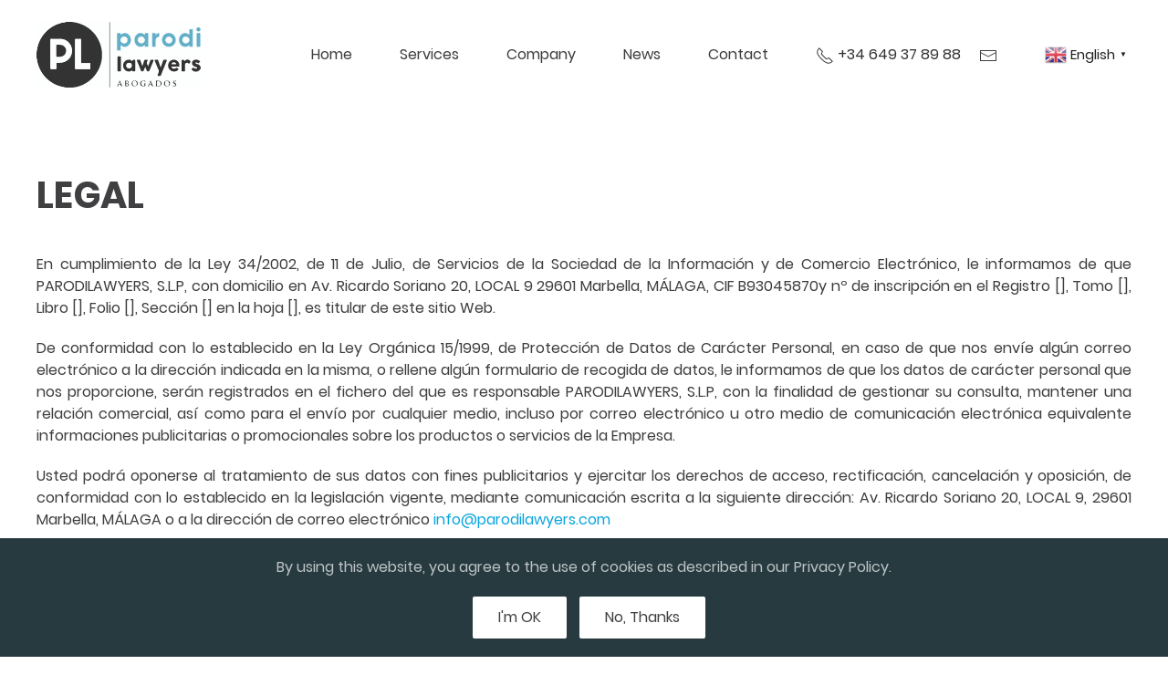

--- FILE ---
content_type: text/html; charset=utf-8
request_url: https://parodilawyers.com/legal
body_size: 6270
content:
<!DOCTYPE html>
<html lang="en-gb" dir="ltr" vocab="https://schema.org/">
    <head>
        <meta http-equiv="X-UA-Compatible" content="IE=edge">
        <meta name="viewport" content="width=device-width, initial-scale=1">
        <link rel="shortcut icon" href="/images/headers/logo_icon.png">
        <link rel="apple-touch-icon" href="/images/headers/logo_icon.png">
        <meta charset="utf-8" />
	<base href="https://parodilawyers.com/legal" />
	<meta name="description" content="Your Trusted Legal Expertise, Lawyers Marbella, Barcelona, Spain" />
	<title>Legal</title>
	<link href="/templates/yootheme/css/theme.9.css?1713002258" rel="stylesheet" />
	<script src="https://cdn.gtranslate.net/widgets/latest/popup.js" data-gt-orig-url="/legal" data-gt-orig-domain="parodilawyers.com" data-gt-widget-id="97" defer></script>
	<script src="/templates/yootheme/vendor/yootheme/theme-cookie/app/cookie.min.js?2.7.22" defer></script>
	<script src="/templates/yootheme/vendor/assets/uikit/dist/js/uikit.min.js?2.7.22"></script>
	<script src="/templates/yootheme/vendor/assets/uikit/dist/js/uikit-icons-nioh-studio.min.js?2.7.22"></script>
	<script src="/templates/yootheme/js/theme.js?2.7.22"></script>
	<script>
document.addEventListener('DOMContentLoaded', function() {
            Array.prototype.slice.call(document.querySelectorAll('a span[id^="cloak"]')).forEach(function(span) {
                span.innerText = span.textContent;
            });
        });window.gtranslateSettings = window.gtranslateSettings || {};window.gtranslateSettings['97'] = {"default_language":"en","languages":["en","zh-CN","zh-TW","cs","da","nl","fi","fr","de","el","it","ja","ko","no","pl","pt","ro","ru","es","sv","ca","sk","sl","uk","vi","et","gl","hu","mt","th","tr","fa","ga","is","ka","gd"],"url_structure":"none","wrapper_selector":"#gt-wrapper-97","globe_size":60,"flag_size":24,"flag_style":"3d","custom_domains":null,"float_switcher_open_direction":"top","switcher_open_direction":"top","native_language_names":1,"add_new_line":1,"select_language_label":"Select Language","detect_browser_language":0,"custom_css":"","alt_flags":[],"switcher_horizontal_position":"left","switcher_vertical_position":"bottom","horizontal_position":"inline","vertical_position":"inline"};
	</script>
	<script>var $theme = {"cookie":{"mode":"consent","template":"<div class=\"tm-cookie-banner uk-section uk-section-xsmall uk-section-secondary uk-position-bottom uk-position-fixed\">\n        <div class=\"uk-container uk-container-expand uk-text-center\">\n\n            <p>By using this website, you agree to the use of cookies as described in our Privacy Policy.<\/p>\n                            <button type=\"button\" class=\"js-accept uk-button uk-button-primary uk-margin-small-left\" data-uk-toggle=\"target: !.uk-section; animation: true\">I'm OK<\/button>\n            \n                        <button type=\"button\" class=\"js-reject uk-button uk-button-default uk-margin-small-left\" data-uk-toggle=\"target: !.uk-section; animation: true\">No, Thanks<\/button>\n            \n        <\/div>\n    <\/div>","position":"bottom"}};</script>

    <!-- Matomo -->
<script>
  var _paq = window._paq = window._paq || [];
  /* tracker methods like "setCustomDimension" should be called before "trackPageView" */
  _paq.push(['trackPageView']);
  _paq.push(['enableLinkTracking']);
  (function() {
    var u="https://stat.linderio.com/";
    _paq.push(['setTrackerUrl', u+'matomo.php']);
    _paq.push(['setSiteId', '4']);
    var d=document, g=d.createElement('script'), s=d.getElementsByTagName('script')[0];
    g.async=true; g.src=u+'matomo.js'; s.parentNode.insertBefore(g,s);
  })();
</script>
<noscript><p><img src="https://stat.linderio.com/matomo.php?idsite=4&amp;rec=1" style="border:0;" alt="" /></p></noscript>
<!-- End Matomo Code --></head>
    <body class="">

                <div class="tm-page-container uk-clearfix">

            
            
        
        
        <div class="tm-page uk-margin-auto">

                        
<div class="tm-header-mobile uk-hidden@m">


    <div class="uk-navbar-container">
        <nav uk-navbar="container: .tm-header-mobile">

                        <div class="uk-navbar-left">

                
                                <a class="uk-navbar-toggle" href="#tm-mobile" uk-toggle>
                    <div uk-navbar-toggle-icon></div>
                                    </a>
                
                
            </div>
            
                        <div class="uk-navbar-center">
                
<a href="https://parodilawyers.com/" class="uk-navbar-item uk-logo">
    <img alt="Parodi Lawyers" width="120" src="/images/headers/uu.svg"></a>
                            </div>
            
            
        </nav>
    </div>

    

<div id="tm-mobile" uk-offcanvas mode="push" overlay>
    <div class="uk-offcanvas-bar">

                <button class="uk-offcanvas-close" type="button" uk-close></button>
        
        
            
<div class="uk-child-width-1-1" uk-grid>    <div>
<div class="uk-panel" id="module-menu-mobile">

    
    
<ul class="uk-nav uk-nav-default">
    
	<li class="item-101"><a href="/"> Home</a></li>
	<li class="item-108"><a href="/services"> Services</a></li>
	<li class="item-110 uk-parent"><a href="/company"> Company</a>
	<ul class="uk-nav-sub">

		<li class="item-123"><a href="/company/jordi-sanchez-tort"> Jordi Sanchez-Tort</a></li>
		<li class="item-130"><a href="/company/about-us"> About Us</a></li></ul></li>
	<li class="item-117"><a href="/news"> News</a></li>
	<li class="item-125"><a href="/contact-parodi-lawyers"> Contact</a></li></ul>

</div>
</div>    <div>
<div class="uk-panel" id="module-95">

    
    
<div class="uk-margin-remove-last-child custom" ><a class="uk-button uk-button-secondary" href="index.php?option=com_content&view=article&id=19&catid=2">Contact</a></div>
</div>
</div></div>

            
    </div>
</div>

</div>


<div class="tm-header uk-visible@m" uk-header>



        <div uk-sticky media="@m" show-on-up animation="uk-animation-slide-top" cls-active="uk-navbar-sticky" sel-target=".uk-navbar-container">
    
        <div class="uk-navbar-container">

            <div class="uk-container uk-container-expand">
                <nav class="uk-navbar" uk-navbar="{&quot;align&quot;:&quot;left&quot;,&quot;boundary&quot;:&quot;.tm-header .uk-navbar-container&quot;,&quot;container&quot;:&quot;.tm-header &gt; [uk-sticky]&quot;}">

                                        <div class="uk-navbar-left">

                                                    
<a href="https://parodilawyers.com/" class="uk-navbar-item uk-logo">
    <img alt="Parodi Lawyers" width="180" src="/images/headers/uu.svg"></a>
                                                    
                        
                    </div>
                    
                    
                                        <div class="uk-navbar-right">

                                                    
<ul class="uk-navbar-nav">
    
	<li class="item-101"><a href="/"> Home</a></li>
	<li class="item-108"><a href="/services"> Services</a></li>
	<li class="item-110 uk-parent"><a href="/company"> Company</a>
	<div class="uk-navbar-dropdown"><div class="uk-navbar-dropdown-grid uk-child-width-1-1" uk-grid><div><ul class="uk-nav uk-navbar-dropdown-nav">

		<li class="item-123"><a href="/company/jordi-sanchez-tort"> Jordi Sanchez-Tort</a></li>
		<li class="item-130"><a href="/company/about-us"> About Us</a></li></ul></div></div></div></li>
	<li class="item-117"><a href="/news"> News</a></li>
	<li class="item-125"><a href="/contact-parodi-lawyers"> Contact</a></li></ul>

<div class="uk-navbar-item" id="module-96">

    
    
<div class="uk-margin-remove-last-child custom" ><p><span uk-icon="icon: receiver"></span> <a style="color: #333333;" href="tel:+34 649 37 89 88"> +34 649 37 89 88</a> &nbsp;&nbsp;&nbsp; <a href="mailto:info@parodilawyers.com" uk-icon="icon: mail"></a></p></div>
</div>

<div class="uk-navbar-item" id="module-97">

    
    <div class="gtranslate_wrapper" id="gt-wrapper-97"></div></div>

                        
                        

                    </div>
                    
                </nav>
            </div>

        </div>

        </div>
    





</div>
            
            

            
            <div id="tm-main"  class="tm-main uk-section uk-section-default" uk-height-viewport="expand: true">
                <div class="uk-container">

                    
                            
            
            <div id="system-message-container" data-messages="[]">
</div>

            <article id="article-28" class="uk-article" data-permalink="https://www.parodilawyers.com/legal" typeof="Article">

    <meta property="name" content="Legal">
    <meta property="author" typeof="Person" content="">
    <meta property="dateModified" content="2019-07-16T15:38:55+00:00">
    <meta property="datePublished" content="2019-07-16T15:35:38+00:00">
    <meta class="uk-margin-remove-adjacent" property="articleSection" content="Uncategorised">

    
        <h1 class="uk-article-title">Legal</h1>
    
    
    
     
    <div class="uk-margin-medium" property="text">
<p align="justify">En cumplimiento de la Ley 34/2002, de 11 de Julio, de Servicios de la Sociedad de la Información y de Comercio Electrónico, le informamos de que PARODILAWYERS, S.L.P, con domicilio en Av. Ricardo Soriano 20, LOCAL 9 29601 Marbella, MÁLAGA, CIF B93045870y nº de inscripción en el Registro [], Tomo [], Libro [], Folio [], Sección [] en la hoja [], es titular de este sitio Web.</p>
<p align="justify">De conformidad con lo establecido en la Ley Orgánica 15/1999, de Protección de Datos de Carácter Personal, en caso de que nos envíe algún correo electrónico a la dirección indicada en la misma, o rellene algún formulario de recogida de datos, le informamos de que los datos de carácter personal que nos proporcione, serán registrados en el fichero del que es responsable PARODILAWYERS, S.L.P, con la finalidad de gestionar su consulta, mantener una relación comercial, así como para el envío por cualquier medio, incluso por correo electrónico u otro medio de comunicación electrónica equivalente informaciones publicitarias o promocionales sobre los productos o servicios de la Empresa.</p>
<p align="justify">Usted podrá oponerse al tratamiento de sus datos con fines publicitarios y ejercitar los derechos de acceso, rectificación, cancelación y oposición, de conformidad con lo establecido en la legislación vigente, mediante comunicación escrita a la siguiente dirección: Av. Ricardo Soriano 20, LOCAL 9, 29601 Marbella, MÁLAGA o a la dirección de correo electrónico <span id="cloak320fe78f71a04949fce2c0a96c2a379d">This email address is being protected from spambots. You need JavaScript enabled to view it.</span><script type='text/javascript'>
				document.getElementById('cloak320fe78f71a04949fce2c0a96c2a379d').innerHTML = '';
				var prefix = '&#109;a' + 'i&#108;' + '&#116;o';
				var path = 'hr' + 'ef' + '=';
				var addy320fe78f71a04949fce2c0a96c2a379d = '&#105;nf&#111;' + '&#64;';
				addy320fe78f71a04949fce2c0a96c2a379d = addy320fe78f71a04949fce2c0a96c2a379d + 'p&#97;r&#111;d&#105;l&#97;wy&#101;rs' + '&#46;' + 'c&#111;m';
				var addy_text320fe78f71a04949fce2c0a96c2a379d = '&#105;nf&#111;' + '&#64;' + 'p&#97;r&#111;d&#105;l&#97;wy&#101;rs' + '&#46;' + 'c&#111;m';document.getElementById('cloak320fe78f71a04949fce2c0a96c2a379d').innerHTML += '<a ' + path + '\'' + prefix + ':' + addy320fe78f71a04949fce2c0a96c2a379d + '\'>'+addy_text320fe78f71a04949fce2c0a96c2a379d+'<\/a>';
		</script></p>
<p align="justify">PARODILAWYERS, S.L.P, declara haber adoptado todas las medidas de seguridad necesarias y adecuadas a lo establecido en el Real Decreto 1720/2007, de 21 de diciembre, por el que se aprueba el Reglamento de desarrollo de la LOPD y ha establecido todos los medios técnicos a su alcance con la intención de evitar la pérdida, mal uso, alteración, acceso no autorizado o robo de los datos que Vd. facilite</p>
<p align="justify">Todos los contenidos incluidos en la Página Web y en particular las marcas, nombres comerciales, diseños industriales, diseños, textos, fotografías, gráficos, logotipos, iconos, software o cualesquiera otros signos susceptibles de utilización industrial y comercial están protegidos por derechos de propiedad industrial e intelectual de PARODILAWYERS, S.L.P. Queda por lo tanto prohibida cualquier utilización, y/o reproducción de los mismos sin consentimiento expreso de la Empresa.</p>
<p align="justify">PARODILAWYERS, S.L.P no será responsable de la infracción de los derechos de propiedad intelectual o industrial de terceros que pudieran derivarse de la inclusión en la Página Web de marcas, nombres comerciales, diseños industriales, patentes, diseños, textos, fotografías, gráficos, logotipos, iconos o software pertenecientes a terceros que hayan declarado ser titulares de los mismos al incluirlos en la Página Web.</p>
<p align="justify">El Usuario se obliga a usar los contenidos de la Página Web de forma diligente, correcta y lícita y se compromete a abstenerse de:</p>
<p align="justify">a) Utilizar los contenidos con fines o efectos contrarios a la ley, a la moral y a las buenas costumbres o al orden público.</p>
<p align="justify">b) Reproducir, copiar, distribuir, permitir el acceso del público a través de cualquier modalidad de comunicación pública, transformar o modificar los contenidos, a menos que se cuente con la correspondiente autorización de su titular.</p>
<p align="justify">c) Utilizar los contenidos de la Página Web para remitir publicidad, comunicaciones con fines de venta directa o con cualquier otra clase de finalidad comercial, mensajes no solicitados dirigidos a una pluralidad de personas con independencia de su finalidad, así como a abstenerse de comercializar o divulgar de cualquier modo dicha información.</p>
<p align="justify">En caso de conflicto de cualquier índole, ambas partes intentarán llegar a un acuerdo pacífico. No siendo posible, los Tribunales de MÁLAGA tendrán la competencia para conocer el caso, no siendo posible acudir a otro fuero para ejercitar la acción.</p>
<p align="justify">LOS USUARIOS QUE NO ESTÉN DE ACUERDO CON ESTA POLÍTICA NO DEBEN INTRODUCIR NINGÚN DATO A TRAVÉS DE ESTE SITIO WEB, NI ACCEDER AL CONTENIDO DE ESTA WEB.</p> </div>

    
    
    
    
        
<ul class="uk-pagination uk-flex-between uk-margin-xlarge">
    <li>        <a href="/business-card-beta"><span uk-pagination-previous></span> Prev</a>
    </li>
    <li>    <a href="/parodi-lawyers-jordi-sanchez-tort-tv-marbella">Next <span uk-pagination-next></span></a>
    </li>
</ul>    
    
</article>

            
                        
                </div>
            </div>
            
            

            <!-- Builder #footer -->
<div class="uk-section-secondary uk-section uk-section-small" uk-scrollspy="target: [uk-scrollspy-class]; cls: uk-animation-slide-left-small; delay: false;">
    
        
        
        
            
                                <div class="uk-container">                
                    
                    <div class="uk-grid-margin uk-container"><div class="tm-grid-expand" uk-grid>
<div class="uk-grid-item-match uk-flex-middle uk-width-auto@m">
    
        
            
                        <div class="uk-panel uk-width-1-1">            
                
                    
<div uk-scrollspy-class>
    <ul class="uk-margin-remove-bottom uk-subnav  uk-subnav-divider" uk-margin>        <li class="el-item ">
    <a class="el-link" href="/legal">Legal</a></li>
        </ul>

</div>

                
                        </div>
            
        
    
</div>

<div class="uk-grid-item-match uk-flex-middle uk-width-expand@m">
    
        
            
                        <div class="uk-panel uk-width-1-1">            
                
                    
<div class="uk-margin-medium uk-text-right" uk-scrollspy-class><a href="#" title="#" uk-totop uk-scroll></a></div>
                
                        </div>
            
        
    
</div>
</div></div>
                                </div>
                
            
        
    
</div>

        </div>

                </div>
        
        

    </body>
</html>


--- FILE ---
content_type: image/svg+xml
request_url: https://parodilawyers.com/images/headers/uu.svg
body_size: 9227
content:
<svg id="Layer_1" data-name="Layer 1" xmlns="http://www.w3.org/2000/svg" viewBox="0 0 980.18 391.19"><defs><style>.cls-1{fill:#fdfefe;}.cls-2{fill:#333;}.cls-3{fill:#63afc8;}</style></defs><title>uu</title><path class="cls-1" d="M1364,587c0,36.5-.07,73,.1,109.5,0,3.75-.85,4.59-4.6,4.59Q978.24,700.94,597,701c5.08-2,10.55-2,15.84-2.83,101.37-16.82,173.65-113.51,160.9-215.36-11-87.5-75.22-154.83-162.38-170.22-4.79-.85-9.8-.48-14.36-2.59q381.25,0,762.5-.09c3.75,0,4.6.84,4.6,4.59q-.19,132.75-.1,265.5c-3.14-13.44-13.49-18.18-25.39-21.06a24.24,24.24,0,0,1-3.34-1c-1.76-.72-3.45-1.74-3.07-4s2.14-2.81,4.09-3c2.7-.27,5.88-.42,7.64,1.46,4.74,5.06,8.16,2.93,11.68-1.22a14.82,14.82,0,0,1,2.67-2.24c2.77-2,2.32-3.83.12-6.1-9.35-9.64-25.86-11.83-37.26-4.76a17.79,17.79,0,0,0-8.33,11.33c-2.47,10.44,2,19.69,12.32,24.5,4.64,2.15,9.68,3.43,14.51,5.2,2,.75,3.38,2.27,3.14,4.56-.22,2.08-1.75,3-3.64,3.61-5.26,1.69-9.86.08-14.14-2.8-6-4-5.93-4.07-11,1-.94.94-1.89,1.87-2.82,2.82a4.12,4.12,0,0,0-.34,5.85,24.73,24.73,0,0,0,4.09,4.34c15.78,13,40,7.38,48.29-11.12C1363.29,587.22,1363.72,587.14,1364,587Zm-68.43-139.72c.11,2.6.39,3.94.19,5.19-.8,4.82,1.44,6,5.83,5.63a83,83,0,0,1,11.48,0c2.85.15,3.75-.88,3.74-3.71q-.12-49,0-98c0-2.63-.92-3.5-3.49-3.42-4.66.14-9.34.2-14,0-3-.14-3.62,1.23-3.55,3.87.13,5.83.14,11.67,0,17.5-.09,3.87.68,7.83-.71,12-1.5-1.14-2.7-2-3.85-2.93-12.26-9.79-28-10-40.57-.51-16.83,12.73-21.42,38.11-9.89,57.2,7.36,12.19,18.36,18.57,32.89,17.85C1282,457.54,1288.84,453.7,1295.57,447.28ZM886,447l3.18,2.85a32.32,32.32,0,0,0,37.65,4c22.89-12.87,27.52-47.41,8.94-66.68-13.7-14.2-32.55-15-47.31-2-.57.51-1,1.37-2.49,1.09a32.18,32.18,0,0,1,0-5.19c.7-4.37-1.24-5.45-5.26-5.11a92.4,92.4,0,0,1-12,0c-2.78-.13-3.75.77-3.74,3.65q.13,48.5,0,97c0,2.6.81,3.54,3.43,3.45,4.5-.17,9-.26,13.5,0,3.43.22,4.16-1.17,4.1-4.31C885.87,466.5,886,457.24,886,447Zm144-.35a57.27,57.27,0,0,1,0,6.44c-.49,3.85.82,5.41,4.89,5a58.27,58.27,0,0,1,11,0c4.1.39,5.33-.93,5.29-5.16-.22-22.47-.1-44.94-.1-67.41,0-9.53,0-9.53-9.72-9.53-10.87,0-10.86,0-11.39,10.44,0,.21-.41.4-.72.68-.48-.41-1-.81-1.46-1.26C1014,373,997,372.31,982.76,384.54c-11.47,9.88-15.41,22.91-13.86,37.69,1.62,15.43,9.08,27.18,23.55,33.23C1006.13,461.18,1018.51,457.87,1030,446.65Zm103-29.75c-.08,23,17.7,41,40.57,41.1s41.4-17.88,41.51-40.33c.11-23.05-18-41.61-40.76-41.67C1151,375.94,1133,393.73,1132.92,416.9ZM1032.54,576.63c3.37,8.15,6.37,15.34,9.31,22.55.78,1.9,1.59,3.56,3.84,4.19,6.74,1.89,10.7,0,13.32-6.38.5-1.23,1-2.44,1.54-3.67q10.53-25.58,21-51.14c2.52-6.15,1.83-7.1-5-7.13a46.8,46.8,0,0,1-6.49,0c-4.23-.59-6.23,1.23-7.59,5.18-3.76,10.87-7.93,21.6-12.06,32.72-6.41-10.44-12.38-20.41-4-32.09a5.6,5.6,0,0,0,.55-1.38c1.06-3,0-4.43-3.22-4.38a69.7,69.7,0,0,1-9.48-.07c-5-.63-7,1.7-8.36,6.26-3.07,10.66-6.64,21.18-10.16,32.25a18,18,0,0,1-1-1.87c-2.59-7.72-5.15-15.44-7.76-23.15-5.5-16.29-1.32-13.08-18.43-13.39-6.37-.12-7.09,1-4.66,7,7.7,18.92,15.57,37.77,23,56.78,1.76,4.48,4.76,4.73,8.62,4.8s6.65-.66,8.13-4.81C1026.31,591.7,1029.32,584.68,1032.54,576.63Zm-78-33c-4.85-6.24-10.94-9.5-18.6-9.59-26.2-.3-43.23,26.84-32.13,50.84,8.58,18.55,34,26.52,47,14.13,1.76-1.67,2.42-1.24,3.35,1,1.72,4.12,15.67,5.36,18.08,1.74a5.35,5.35,0,0,0,.66-2.84q.06-29.71,0-59.44c0-2.29-1-3.79-3.26-4.35-7.61-1.88-11.54.13-14.31,7.32A7.19,7.19,0,0,1,954.58,543.65ZM1205.48,605a33.85,33.85,0,0,0,23.17-9c1.55-1.37,3.23-2.94,1.72-5.07-2.3-3.25-4.59-6.77-8.15-8.64-2.93-1.53-4.56,2-6.9,3.06a27.86,27.86,0,0,1-9,2.64c-6.2.45-11.56-1.23-15.18-6.67-.91-1.36-2-3-1.29-4.58s2.7-.71,4.09-.72c11.84-.07,23.67,0,35.5-.08,6.15,0,7.15-1.18,7.29-7.41.5-22.34-21.15-39-42.51-32.84-16.55,4.82-26.88,21.17-24.43,38.67C1172.21,592,1187.29,605,1205.48,605Zm-79.86-24.92c-1.51-.74-1.57-1.8-1.89-2.71-3.49-9.86-6.94-19.74-10.5-29.57-5.69-15.73-1.81-12.38-18.11-12.72-6.4-.13-7.32,1.4-4.84,7.5q8.17,20.07,16.41,40.11c2.76,6.76,7.57,13.52,7.62,20.32.06,7-4.57,14-7.15,21-.11.31-.19.64-.32.94-1.78,4,.11,5.65,3.91,5.81,3.32.14,6.66-.09,10,.08s5.06-1.37,6.22-4.46c3.73-10,7.65-19.83,11.59-29.7,7.39-18.5,14.86-37,22.25-55.47,1.94-4.85,1.15-6-4-6.1-3.33-.07-6.7.3-10-.09-4.59-.55-6.47,1.62-7.79,5.68C1134.77,553.76,1130.18,566.75,1125.62,580.08ZM1095,387.86c0-3.32-.18-5.5,0-7.64.32-3.18-.69-4.51-4.1-4.29a89.62,89.62,0,0,1-12.48,0c-3.65-.27-4.42,1.19-4.4,4.57q.2,36.48,0,73c0,3.31.63,4.9,4.35,4.63a89.76,89.76,0,0,1,12.49,0c3.35.22,4.21-1,4.16-4.25-.16-12,0-24-.1-36a17.18,17.18,0,0,1,4.48-11.84,22.86,22.86,0,0,1,14.16-7.75c2.61-.41,3.29-1.41,3.22-3.84a136,136,0,0,1,0-14c.35-4.63-1.84-4.89-5.4-4C1104.87,378,1100,382.05,1095,387.86ZM1267.1,543.21c-.71-6.57-4.75-8.35-11-7.74-5.79.58-6.62.93-6.63,6.78,0,15.81-.1,31.61,0,47.42.12,17-2.42,14.54,15.43,14.77,3.83,0,5.24-1.63,5.19-5.46-.17-11.15.14-22.31-.15-33.45-.14-5.43,2.51-8.92,6.68-11.32s8.67-1.39,12.67,1.31c1.23.82,2.41,1.93,3.77,2.29,3.08.81,4.78-1.4,5.63-3.77,1.39-3.92,7.53-7.59,3.39-11.81-8-8.11-22-13.33-31.87-1.28C1269.52,541.82,1269,542.94,1267.1,543.21Zm-399.63,16c0,13,.06,26,0,39,0,4.16,1.4,6.21,5.87,5.83,3.3-.28,6.66-.07,10-.06,3.05,0,4.67-1.45,4.67-4.55q0-39.75,0-79.5c0-3.24-1.58-4.92-4.93-4.84-3,.06-6,0-9,0-5.87,0-6.53.63-6.55,6.61C867.43,534.2,867.46,546.7,867.47,559.2ZM1360.88,417c0-8.32.09-16.64,0-25-.07-5.12,2.17-11.83-.86-14.93-3.29-3.37-10.1-.58-15.33-1.15-3.71-.4-4.79.86-4.75,4.65.19,20.46,0,40.92.12,61.38,0,5.13-2.15,11.86.82,14.95,3.25,3.37,10.09.59,15.32,1.14,3.69.39,4.88-.83,4.8-4.65C1360.73,441.28,1360.88,429.13,1360.88,417ZM822,506q0-95.49-.06-191c0-1.34,1.28-3.88-1.43-3.9s-1.15,2.52-1.47,3.89a13.55,13.55,0,0,0,0,3V618q0,39.24,0,78.49c0,1.23-1,3.42,1.44,3.43s1.25-2.17,1.48-3.42a17.53,17.53,0,0,0,0-3Zm528.41-164a12.5,12.5,0,1,0,12.53,12.71A12.44,12.44,0,0,0,1350.41,342Zm-380,317.06c-10.75-.23-18.45,6.46-18.81,16.34s7,17.31,17.55,17.53,18.45-7,18.75-17.13C988.23,665.81,981.42,659.28,970.45,659.06Zm192.73,0c-10.72-.1-18.34,6.73-18.54,16.62s7.23,17.21,17.82,17.27,18.34-7.25,18.48-17.41C1181.09,665.56,1174.19,659.17,1163.18,659.05Zm-68.35,32.85a94.32,94.32,0,0,1,13.56.86A20.4,20.4,0,0,0,1122.3,690c5.56-3.29,8.66-10.59,7.39-17.24s-5.29-10.54-12.32-11.93c-7.19-1.42-14.44-.55-21.95-.82C1099.45,663.92,1099.09,689.05,1094.83,691.9Zm-69.52-15.62c4.84,2.78,2,7.39,2.71,11.17.43,2.38-1.06,3.2-3.17,3.44-5.25.6-11.31-2.78-14-7.86-3-5.64-2.54-13.88.94-18,3.28-3.87,9.39-5,15.21-2.87a9.61,9.61,0,0,1,6,5.68c.37-1.93.31-3.6.56-5.23s-.33-2.39-2-2.58c-4.94-.55-9.85-1.51-14.86-.51-8.69,1.75-13.81,7.61-14,16.22s4.63,14.39,13.59,16.41a34.68,34.68,0,0,0,13.84-.06c3-.54,4-1.87,4-5,0-3.63-1.55-7.68,1.84-10.86ZM912,660.05c2.44,1,2.23,3.25,2.22,5.45,0,5.83,0,11.66,0,17.49,0,2.92-.34,5.84-.52,8.77,3.66.06,7.32.16,11,.16a14.28,14.28,0,0,0,3.44-.49c3.8-1,6.75-3,7.39-7.16.61-4-1.7-6.51-4.77-8.59-.71-.48-2.08-.34-2-1.83,2.42-2.67,5.52-5.29,3.65-9.46s-6-4.22-9.85-4.32C919,660,915.53,660.05,912,660.05Zm144.75,31.8c-.14-1.26-2.35-.66-2-2.23.8-3.12.83-7,4.26-8.37,4.89-1.93,10.34,0,11.21,4.13,1.27,6.07,4.65,7.66,10.14,6.55.51-.1,1.28.45,1.62-.66-2.93-.24-4.1-2.38-5.08-4.68-1.77-4.11-3.38-8.29-5.28-12.33-2.36-5-3.91-10.45-7.37-15.88-4.19,9.64-8.08,18.58-12,27.53-1.09,2.49-1.92,5.19-5.07,5.94ZM898,692c-2.82-.92-4-3.07-5-5.36-1.77-4.11-3.48-8.25-5.26-12.35-2.21-5.09-4.47-10.16-7.19-16.34l-12.17,28c-1.08,2.49-1.91,5.19-5.31,5.75a29.32,29.32,0,0,0,4.73.1c1.65,0,3.3,0,5,0-.14-1.15-2.33-.56-1.94-2.13.77-3.14.84-7,4.27-8.37,4.91-1.93,10.33,0,11.2,4.14,1.26,6.08,4.67,7.62,10.16,6.57A8.12,8.12,0,0,1,898,692Zm300.2-5.85c.15,2.46-1.05,4.41,1.14,5.81,4.53,2.91,14.43.74,17.25-3.77,3.06-4.89,1.28-10.58-4.57-14.47-2.08-1.37-4.43-2.41-6.31-4-3.27-2.78-2.38-6.76,1.7-8.1,4.31-1.41,7.34.25,9.22,4.71.64-6.92.22-7.42-6.33-7.21-4.75.16-9,1.45-10.76,6.48-1.43,4,.55,8,5.33,11.25,1.66,1.12,3.43,2.05,5.07,3.18,2.77,1.9,4.2,4.44,2.53,7.69s-4.54,3.52-7.75,3C1202,690.25,1200.6,688,1198.15,686.1Z" transform="translate(-383.92 -309.91)"/><path class="cls-2" d="M597,310c4.56,2.11,9.57,1.74,14.36,2.59C698.52,328,762.79,395.31,773.74,482.81c12.75,101.85-59.53,198.54-160.9,215.36-5.29.88-10.76.79-15.84,2.83H561c-.75-1.63-2.3-1-3.5-1.16-89.16-11.62-155.7-75.22-171.13-163.51-.66-3.79,0-7.9-2.37-11.33V487c2-2.32,1.42-5.3,1.76-7.95,11-83.72,77.27-152.42,160.37-166.22,5.3-.88,10.78-.78,15.87-2.83ZM467.33,500.63c0,28.32.06,56.65-.08,85,0,3.42.77,4.58,4.37,4.48,9-.27,18-.24,27,0,3.2.08,3.86-1,3.8-4-.17-10,.07-20-.13-30-.07-3.29.92-4.28,4.21-4.15,6.49.25,13,.11,19.49,0,35.92-.55,64.37-25.83,69.27-61.54,5.7-41.42-27.1-79.27-68.9-79.45-18.16-.07-36.33.12-54.49-.11-3.86,0-4.63,1.1-4.61,4.74C467.4,444,467.33,472.3,467.33,500.63ZM614.55,500q0,42.75,0,85.49c0,2.51-.54,4.66,3.61,4.63,28-.21,56-.15,84-.05,2.92,0,3.64-.95,3.59-3.7-.14-9-.21-18,0-27,.09-3.47-.84-4.5-4.39-4.45-15.5.19-31-.09-46.49.19-4.21.08-5.14-1.05-5.13-5.18.17-44.65.07-89.31.18-134,0-3.64-.52-5.26-4.76-5.07-8.65.38-17.33.3-26,0-3.65-.11-4.74.74-4.72,4.6C614.64,443.67,614.55,471.83,614.55,500Z" transform="translate(-383.92 -309.91)"/><path class="cls-1" d="M562,310c-5.09,2.05-10.57,1.95-15.87,2.83-83.1,13.8-149.39,82.5-160.37,166.22-.34,2.65.26,5.63-1.76,7.95q0-86.62-.08-173.26c0-3.12.71-3.83,3.83-3.82Q474.87,310.08,562,310Z" transform="translate(-383.92 -309.91)"/><path class="cls-1" d="M384,525c2.41,3.43,1.71,7.54,2.37,11.33,15.43,88.29,82,151.89,171.13,163.51,1.2.16,2.75-.47,3.5,1.16q-86.62,0-173.25.08c-3.12,0-3.84-.7-3.83-3.82Q384.08,611.13,384,525Z" transform="translate(-383.92 -309.91)"/><path class="cls-2" d="M1364,587c-.28.14-.71.22-.81.44-8.3,18.5-32.51,24.11-48.29,11.12a24.73,24.73,0,0,1-4.09-4.34,4.12,4.12,0,0,1,.34-5.85c.93-1,1.88-1.88,2.82-2.82,5.1-5.11,5.06-5,11-1,4.28,2.88,8.88,4.49,14.14,2.8,1.89-.61,3.42-1.53,3.64-3.61.24-2.29-1.11-3.81-3.14-4.56-4.83-1.77-9.87-3-14.51-5.2-10.37-4.81-14.79-14.06-12.32-24.5a17.79,17.79,0,0,1,8.33-11.33c11.4-7.07,27.91-4.88,37.26,4.76,2.2,2.27,2.65,4.1-.12,6.1a14.82,14.82,0,0,0-2.67,2.24c-3.52,4.15-6.94,6.28-11.68,1.22-1.76-1.88-4.94-1.73-7.64-1.46-2,.19-3.72.9-4.09,3s1.31,3.24,3.07,4a24.24,24.24,0,0,0,3.34,1c11.9,2.88,22.25,7.62,25.39,21.06Z" transform="translate(-383.92 -309.91)"/><path class="cls-3" d="M1295.57,447.28c-6.73,6.42-13.62,10.26-21.94,10.67-14.53.72-25.53-5.66-32.89-17.85-11.53-19.09-6.94-44.47,9.89-57.2,12.54-9.48,28.31-9.28,40.57.51,1.15.92,2.35,1.79,3.85,2.93,1.39-4.2.62-8.16.71-12,.14-5.83.13-11.67,0-17.5-.07-2.64.52-4,3.55-3.87,4.66.22,9.34.16,14,0,2.57-.08,3.5.79,3.49,3.42q-.09,49,0,98c0,2.83-.89,3.86-3.74,3.71a83,83,0,0,0-11.48,0c-4.39.38-6.63-.81-5.83-5.63C1296,451.22,1295.68,449.88,1295.57,447.28ZM1275.48,398a19.92,19.92,0,0,0-20.15,19.22c-.27,10.66,9,19.73,20.15,19.72,10.85,0,20.1-8.76,20.3-19.19S1286.45,398.07,1275.48,398Z" transform="translate(-383.92 -309.91)"/><path class="cls-3" d="M886,447c0,10.24-.11,19.5.06,28.76.06,3.14-.67,4.53-4.1,4.31-4.49-.28-9-.19-13.5,0-2.62.09-3.44-.85-3.43-3.45q.11-48.5,0-97c0-2.88,1-3.78,3.74-3.65a92.4,92.4,0,0,0,12,0c4-.34,6,.74,5.26,5.11a32.18,32.18,0,0,0,0,5.19c1.5.28,1.92-.58,2.49-1.09,14.76-13,33.61-12.19,47.31,2,18.58,19.27,14,53.81-8.94,66.68a32.32,32.32,0,0,1-37.65-4Zm40.23-29.37A19.61,19.61,0,0,0,906.54,398c-11.4-.09-20.5,8.49-20.54,19.36S894.91,437,906.28,437A19.6,19.6,0,0,0,926.21,417.63Z" transform="translate(-383.92 -309.91)"/><path class="cls-3" d="M1030,446.65c-11.46,11.22-23.84,14.53-37.52,8.81-14.47-6-21.93-17.8-23.55-33.23-1.55-14.78,2.39-27.81,13.86-37.69C997,372.31,1014,373,1027.69,385.86c.48.45,1,.85,1.46,1.26.31-.28.71-.47.72-.68.53-10.44.52-10.44,11.39-10.44,9.72,0,9.72,0,9.72,9.53,0,22.47-.12,44.94.1,67.41,0,4.23-1.19,5.55-5.29,5.16a58.27,58.27,0,0,0-11,0c-4.07.4-5.38-1.16-4.89-5A57.27,57.27,0,0,0,1030,446.65ZM1009.41,437c10.85,0,20.13-8.84,20.27-19.31S1020.27,398,1009.22,398a20,20,0,0,0-19.93,19.58C989.08,427.92,998.47,437,1009.41,437Z" transform="translate(-383.92 -309.91)"/><path class="cls-3" d="M1132.92,416.9c.08-23.17,18-41,41.32-40.9,22.72.06,40.87,18.62,40.76,41.67-.11,22.45-18.6,40.41-41.51,40.33S1132.84,439.9,1132.92,416.9Zm21,.52c0,10.78,8.68,19.41,19.75,19.55s20.09-8.51,20.28-19.13c.19-10.81-9-19.86-20.12-19.8S1153.94,406.66,1153.9,417.42Z" transform="translate(-383.92 -309.91)"/><path class="cls-2" d="M1032.54,576.63c-3.22,8-6.23,15.07-8.81,22.25-1.48,4.15-4.26,4.89-8.13,4.81s-6.86-.32-8.62-4.8c-7.47-19-15.34-37.86-23-56.78-2.43-6-1.71-7.15,4.66-7,17.11.31,12.93-2.9,18.43,13.39,2.61,7.71,5.17,15.43,7.76,23.15a18,18,0,0,0,1,1.87c3.52-11.07,7.09-21.59,10.16-32.25,1.32-4.56,3.34-6.89,8.36-6.26a69.7,69.7,0,0,0,9.48.07c3.18,0,4.28,1.36,3.22,4.38a5.6,5.6,0,0,1-.55,1.38c-8.35,11.68-2.38,21.65,4,32.09,4.13-11.12,8.3-21.85,12.06-32.72,1.36-3.95,3.36-5.77,7.59-5.18a46.8,46.8,0,0,0,6.49,0c6.8,0,7.49,1,5,7.13q-10.5,25.58-21,51.14c-.51,1.23-1,2.44-1.54,3.67-2.62,6.43-6.58,8.27-13.32,6.38-2.25-.63-3.06-2.29-3.84-4.19C1038.91,592,1035.91,584.78,1032.54,576.63Z" transform="translate(-383.92 -309.91)"/><path class="cls-2" d="M954.58,543.65a7.19,7.19,0,0,0,.85-1.2c2.77-7.19,6.7-9.2,14.31-7.32,2.29.56,3.26,2.06,3.26,4.35q0,29.71,0,59.44a5.35,5.35,0,0,1-.66,2.84c-2.41,3.62-16.36,2.38-18.08-1.74-.93-2.23-1.59-2.66-3.35-1-13,12.39-38.45,4.42-47-14.13-11.1-24,5.93-51.14,32.13-50.84C943.64,534.15,949.73,537.41,954.58,543.65Zm-34.67,26c0,9.57,6.48,16.37,15.61,16.39,9.56,0,17-7.27,16.92-16.52A16.78,16.78,0,0,0,935.38,553C926.5,553.05,919.92,560.14,919.91,569.63Z" transform="translate(-383.92 -309.91)"/><path class="cls-2" d="M1205.48,605c-18.19,0-33.27-13-35.74-30.65-2.45-17.5,7.88-33.85,24.43-38.67,21.36-6.21,43,10.5,42.51,32.84-.14,6.23-1.14,7.36-7.29,7.41-11.83.09-23.66,0-35.5.08-1.39,0-3.32-.83-4.09.72s.38,3.22,1.29,4.58c3.62,5.44,9,7.12,15.18,6.67a27.86,27.86,0,0,0,9-2.64c2.34-1,4-4.59,6.9-3.06,3.56,1.87,5.85,5.39,8.15,8.64,1.51,2.13-.17,3.7-1.72,5.07A33.85,33.85,0,0,1,1205.48,605Zm-15.63-44.47h27.4c-3.12-5.76-6.91-9.48-13.31-9.65C1197.21,550.7,1193.42,554.76,1189.85,560.53Z" transform="translate(-383.92 -309.91)"/><path class="cls-2" d="M1125.62,580.08c4.56-13.33,9.15-26.32,13.43-39.42,1.32-4.06,3.2-6.23,7.79-5.68,3.29.39,6.66,0,10,.09,5.11.09,5.9,1.25,4,6.1-7.39,18.5-14.86,37-22.25,55.47-3.94,9.87-7.86,19.75-11.59,29.7-1.16,3.09-2.83,4.64-6.22,4.46s-6.66.06-10-.08c-3.8-.16-5.69-1.8-3.91-5.81.13-.3.21-.63.32-.94,2.58-7,7.21-14,7.15-21,0-6.8-4.86-13.56-7.62-20.32q-8.19-20.07-16.41-40.11c-2.48-6.1-1.56-7.63,4.84-7.5,16.3.34,12.42-3,18.11,12.72,3.56,9.83,7,19.71,10.5,29.57C1124.05,578.28,1124.11,579.34,1125.62,580.08Z" transform="translate(-383.92 -309.91)"/><path class="cls-3" d="M1095,387.86c5-5.81,9.84-9.88,16.45-11.46,3.56-.85,5.75-.59,5.4,4a136,136,0,0,0,0,14c.07,2.43-.61,3.43-3.22,3.84a22.86,22.86,0,0,0-14.16,7.75,17.18,17.18,0,0,0-4.48,11.84c.12,12-.06,24,.1,36,.05,3.21-.81,4.47-4.16,4.25a89.76,89.76,0,0,0-12.49,0c-3.72.27-4.36-1.32-4.35-4.63q.18-36.48,0-73c0-3.38.75-4.84,4.4-4.57a89.62,89.62,0,0,0,12.48,0c3.41-.22,4.42,1.11,4.1,4.29C1094.85,382.36,1095,384.54,1095,387.86Z" transform="translate(-383.92 -309.91)"/><path class="cls-2" d="M1267.1,543.21c1.85-.27,2.42-1.39,3.13-2.26,9.9-12.05,23.91-6.83,31.87,1.28,4.14,4.22-2,7.89-3.39,11.81-.85,2.37-2.55,4.58-5.63,3.77-1.36-.36-2.54-1.47-3.77-2.29-4-2.7-8.37-3.78-12.67-1.31s-6.82,5.89-6.68,11.32c.29,11.14,0,22.3.15,33.45.05,3.83-1.36,5.51-5.19,5.46-17.85-.23-15.31,2.2-15.43-14.77-.11-15.81,0-31.61,0-47.42,0-5.85.84-6.2,6.63-6.78C1262.35,534.86,1266.39,536.64,1267.1,543.21Z" transform="translate(-383.92 -309.91)"/><path class="cls-2" d="M867.46,559.2c0-12.5,0-25,0-37.5,0-6,.68-6.59,6.55-6.61,3,0,6,0,9,0,3.35-.08,4.93,1.6,4.93,4.84q0,39.75,0,79.5c0,3.1-1.62,4.55-4.67,4.55-3.33,0-6.69-.22-10,.06-4.47.38-5.91-1.67-5.87-5.83C867.53,585.2,867.47,572.2,867.46,559.2Z" transform="translate(-383.92 -309.91)"/><path class="cls-3" d="M1360.88,417c0,12.14-.15,24.29.09,36.43.08,3.82-1.11,5-4.8,4.65-5.23-.55-12.07,2.23-15.32-1.14-3-3.09-.8-9.82-.82-14.95-.08-20.46.07-40.92-.12-61.38,0-3.79,1-5.05,4.75-4.65,5.23.57,12-2.22,15.33,1.15,3,3.1.79,9.81.86,14.93C1361,400.35,1360.88,408.67,1360.88,417Z" transform="translate(-383.92 -309.91)"/><path class="cls-2" d="M822,506V693.49a17.53,17.53,0,0,1,0,3c-.23,1.25.94,3.44-1.48,3.42s-1.44-2.2-1.44-3.43q-.1-39.26,0-78.49V318a13.55,13.55,0,0,1,0-3c.32-1.37-1.26-3.9,1.47-3.89s1.43,2.56,1.43,3.9Q822,410.52,822,506Z" transform="translate(-383.92 -309.91)"/><path class="cls-3" d="M1350.41,342a12.51,12.51,0,0,1,12.53,12.71A12.47,12.47,0,1,1,1350.41,342Z" transform="translate(-383.92 -309.91)"/><path class="cls-2" d="M970.45,659.06c11,.22,17.78,6.75,17.49,16.74-.3,10.14-8.19,17.35-18.75,17.13s-17.91-7.52-17.55-17.53S959.7,658.83,970.45,659.06Zm-12.51,15.81a17.53,17.53,0,0,0,1.74,8.2c2.35,5.18,7.76,8.43,12.78,7.73s7.78-4.09,8.86-10.55a21.55,21.55,0,0,0-.25-7.93c-1.43-7.06-6.91-11.68-13.2-11.2S958,666.36,957.94,674.87Z" transform="translate(-383.92 -309.91)"/><path class="cls-2" d="M1163.18,659.05c11,.12,17.91,6.51,17.76,16.48-.14,10.16-7.9,17.47-18.48,17.41s-18-7.26-17.82-17.27S1152.46,659,1163.18,659.05ZM1151,674.65a19.73,19.73,0,0,0,2,9.15c2.51,4.79,8,7.79,12.76,7s7.47-4.12,8.54-10.31a21.56,21.56,0,0,0-.19-7.93c-1.45-7.35-7-12-13.52-11.37C1154.31,661.82,1150.91,666.58,1151,674.65Z" transform="translate(-383.92 -309.91)"/><path class="cls-2" d="M1094.83,691.9c4.26-2.85,4.62-28,.59-31.87,7.51.27,14.76-.6,21.95.82,7,1.39,11.05,5.27,12.32,11.93s-1.83,14-7.39,17.24a20.4,20.4,0,0,1-13.91,2.74A94.32,94.32,0,0,0,1094.83,691.9Zm9.12-16.59h0c0,3.66,0,7.32,0,11,0,1.76.47,3.14,2.33,4,5.27,2.39,14-.76,16.31-6,4.77-11-2.11-21.77-14-22.23-3.2-.12-5.08.43-4.68,4.27A89.4,89.4,0,0,1,1104,675.31Z" transform="translate(-383.92 -309.91)"/><path class="cls-2" d="M1025.31,676.28h10.59c-3.39,3.18-1.82,7.23-1.84,10.86,0,3.09-.94,4.42-4,5a34.68,34.68,0,0,1-13.84.06c-9-2-13.79-7.77-13.59-16.41s5.31-14.47,14-16.22c5-1,9.92,0,14.86.51,1.69.19,2.3.84,2,2.58s-.19,3.3-.56,5.23a9.61,9.61,0,0,0-6-5.68c-5.82-2.12-11.93-1-15.21,2.87-3.48,4.11-3.92,12.35-.94,18,2.68,5.08,8.74,8.46,14,7.86,2.11-.24,3.6-1.06,3.17-3.44C1027.35,683.67,1030.15,679.06,1025.31,676.28Z" transform="translate(-383.92 -309.91)"/><path class="cls-2" d="M912,660.05c3.49,0,7-.07,10.48,0,3.85.1,8,.09,9.85,4.32s-1.23,6.79-3.65,9.46c-.05,1.49,1.32,1.35,2,1.83,3.07,2.08,5.38,4.58,4.77,8.59-.64,4.17-3.59,6.18-7.39,7.16a14.28,14.28,0,0,1-3.44.49c-3.66,0-7.32-.1-11-.16.18-2.93.48-5.85.52-8.77.08-5.83,0-11.66,0-17.49C914.27,663.3,914.48,661,912,660.05ZM920,681.8c0,7.24.59,8.33,4.45,8.23,3.56-.08,5.5-2,5.64-5.54.16-4.46-3.83-8.92-7.87-8.48C917.61,676.5,921.14,680.27,920,681.8ZM919.62,668c1.63,1.85-2.31,6.16,3.19,6.08,3.86,0,5.29-2.41,5.17-5.78s-1.63-6.3-5.55-6.25C917.6,662.09,921.12,666.09,919.62,668Z" transform="translate(-383.92 -309.91)"/><path class="cls-2" d="M1056.79,691.85h-9.48c3.15-.75,4-3.45,5.07-5.94,3.88-8.95,7.77-17.89,12-27.53,3.46,5.43,5,10.86,7.37,15.88,1.9,4,3.51,8.22,5.28,12.33,1,2.3,2.15,4.44,5.08,4.68-.34,1.11-1.11.56-1.62.66-5.49,1.11-8.87-.48-10.14-6.55-.87-4.12-6.32-6.06-11.21-4.13-3.43,1.36-3.46,5.25-4.26,8.37C1054.44,691.19,1056.65,690.59,1056.79,691.85Zm6.57-24.22c-1.85,4.22-3.54,7.48-4.16,11.21,8.82.5,8.82.5,5.77-7.39C1064.55,670.38,1064.08,669.33,1063.36,667.63Z" transform="translate(-383.92 -309.91)"/><path class="cls-2" d="M898,692a8.12,8.12,0,0,0-1.48,0c-5.49,1-8.9-.49-10.16-6.57-.87-4.14-6.29-6.07-11.2-4.14-3.43,1.36-3.5,5.23-4.27,8.37-.39,1.57,1.8,1,1.94,2.13-1.69,0-3.34,0-5,0a29.32,29.32,0,0,1-4.73-.1c3.4-.56,4.23-3.26,5.31-5.75l12.17-28c2.72,6.18,5,11.25,7.19,16.34,1.78,4.1,3.49,8.24,5.26,12.35C894,688.88,895.13,691,898,692ZM875,678.89h8.27c-.6-3.91-2.36-7.16-3.85-11.15A50.69,50.69,0,0,0,875,678.89Z" transform="translate(-383.92 -309.91)"/><path class="cls-2" d="M1198.15,686.1c2.45,1.93,3.88,4.15,6.52,4.58,3.21.51,6.14.13,7.75-3s.24-5.79-2.53-7.69c-1.64-1.13-3.41-2.06-5.07-3.18-4.78-3.21-6.76-7.26-5.33-11.25,1.79-5,6-6.32,10.76-6.48,6.55-.21,7,.29,6.33,7.21-1.88-4.46-4.91-6.12-9.22-4.71-4.08,1.34-5,5.32-1.7,8.1,1.88,1.59,4.23,2.63,6.31,4,5.85,3.89,7.63,9.58,4.57,14.47-2.82,4.51-12.72,6.68-17.25,3.77C1197.1,690.51,1198.3,688.56,1198.15,686.1Z" transform="translate(-383.92 -309.91)"/><path class="cls-1" d="M467.33,500.63c0-28.33.07-56.66-.08-85,0-3.64.75-4.79,4.61-4.74,18.16.23,36.33,0,54.49.11,41.8.18,74.6,38,68.9,79.45-4.9,35.71-33.35,61-69.27,61.54-6.49.09-13,.23-19.49,0-3.29-.13-4.28.86-4.21,4.15.2,10,0,20,.13,30,.06,3-.6,4-3.8,4-9-.23-18-.26-27,0-3.6.1-4.38-1.06-4.37-4.48C467.39,557.28,467.33,529,467.33,500.63Zm35-19.3c0,10.65.07,21.3-.05,31.94,0,2.63.43,3.91,3.49,3.8,7-.25,14,.16,20.95-.23a35.39,35.39,0,0,0,33.76-33.69c1.06-18-11.55-33.49-29.89-36.51-8.09-1.33-16.28-.2-24.4-.64-3.07-.16-4,.82-3.93,3.89C502.46,460.37,502.35,470.85,502.35,481.33Z" transform="translate(-383.92 -309.91)"/><path class="cls-1" d="M614.55,500c0-28.16.09-56.32-.1-84.48,0-3.86,1.07-4.71,4.72-4.6,8.66.28,17.34.36,26,0,4.24-.19,4.77,1.43,4.76,5.07-.11,44.66,0,89.32-.18,134,0,4.13.92,5.26,5.13,5.18,15.49-.28,31,0,46.49-.19,3.55,0,4.48,1,4.39,4.45-.24,9-.17,18,0,27,0,2.75-.67,3.71-3.59,3.7-28-.1-56-.16-84,.05-4.15,0-3.61-2.12-3.61-4.63Q614.57,542.73,614.55,500Z" transform="translate(-383.92 -309.91)"/><path class="cls-1" d="M1275.48,398c11,0,20.51,9.32,20.3,19.75s-9.45,19.17-20.3,19.19c-11.14,0-20.42-9.06-20.15-19.72A19.92,19.92,0,0,1,1275.48,398Z" transform="translate(-383.92 -309.91)"/><path class="cls-1" d="M926.21,417.63A19.6,19.6,0,0,1,906.28,437c-11.37,0-20.32-8.66-20.28-19.58s9.14-19.45,20.54-19.36A19.61,19.61,0,0,1,926.21,417.63Z" transform="translate(-383.92 -309.91)"/><path class="cls-1" d="M1009.41,437c-10.94,0-20.33-9.05-20.12-19.36A20,20,0,0,1,1009.22,398c11-.08,20.59,9.07,20.46,19.63S1020.26,437,1009.41,437Z" transform="translate(-383.92 -309.91)"/><path class="cls-1" d="M1153.9,417.42c0-10.76,8.85-19.33,19.91-19.38s20.31,9,20.12,19.8c-.19,10.62-9.35,19.26-20.28,19.13S1153.86,428.2,1153.9,417.42Z" transform="translate(-383.92 -309.91)"/><path class="cls-1" d="M919.91,569.63c0-9.49,6.59-16.58,15.47-16.65a16.78,16.78,0,0,1,17.06,16.52c.09,9.25-7.36,16.53-16.92,16.52C926.39,586,919.91,579.2,919.91,569.63Z" transform="translate(-383.92 -309.91)"/><path class="cls-1" d="M1189.85,560.53c3.57-5.77,7.36-9.83,14.09-9.65,6.4.17,10.19,3.89,13.31,9.65Z" transform="translate(-383.92 -309.91)"/><path class="cls-1" d="M957.94,674.87c0-8.51,3.61-13.26,9.93-13.75s11.77,4.14,13.2,11.2a21.55,21.55,0,0,1,.25,7.93c-1.08,6.46-3.83,9.85-8.86,10.55s-10.43-2.55-12.78-7.73A17.53,17.53,0,0,1,957.94,674.87Z" transform="translate(-383.92 -309.91)"/><path class="cls-1" d="M1151,674.65c0-8.07,3.36-12.83,9.63-13.5,6.47-.68,12.07,4,13.52,11.37a21.56,21.56,0,0,1,.19,7.93c-1.07,6.19-3.69,9.46-8.54,10.31s-10.25-2.17-12.76-7A19.73,19.73,0,0,1,1151,674.65Z" transform="translate(-383.92 -309.91)"/><path class="cls-1" d="M1104,675.31a89.4,89.4,0,0,0-.06-9c-.4-3.84,1.48-4.39,4.68-4.27,11.94.46,18.82,11.25,14,22.23-2.26,5.21-11,8.36-16.31,6-1.86-.84-2.32-2.22-2.33-4,0-3.66,0-7.32,0-11Z" transform="translate(-383.92 -309.91)"/><path class="cls-1" d="M920,681.8c1.19-1.53-2.34-5.3,2.22-5.79,4-.44,8,4,7.87,8.48-.14,3.57-2.08,5.46-5.64,5.54C920.54,690.13,920,689,920,681.8Z" transform="translate(-383.92 -309.91)"/><path class="cls-1" d="M919.62,668c1.5-1.88-2-5.88,2.81-6,3.92,0,5.43,2.81,5.55,6.25s-1.31,5.73-5.17,5.78C917.31,674.13,921.25,669.82,919.62,668Z" transform="translate(-383.92 -309.91)"/><path class="cls-1" d="M1063.36,667.63c.72,1.7,1.19,2.75,1.61,3.82,3,7.89,3,7.89-5.77,7.39C1059.82,675.11,1061.51,671.85,1063.36,667.63Z" transform="translate(-383.92 -309.91)"/><path class="cls-1" d="M875,678.89a50.69,50.69,0,0,1,4.42-11.15c1.49,4,3.25,7.24,3.85,11.15Z" transform="translate(-383.92 -309.91)"/><path class="cls-2" d="M502.35,481.33c0-10.48.11-21-.07-31.44,0-3.07.86-4.05,3.93-3.89,8.12.44,16.31-.69,24.4.64,18.34,3,30.95,18.5,29.89,36.51a35.39,35.39,0,0,1-33.76,33.69c-7,.39-14,0-20.95.23-3.06.11-3.52-1.17-3.49-3.8C502.42,502.63,502.35,492,502.35,481.33Z" transform="translate(-383.92 -309.91)"/></svg>